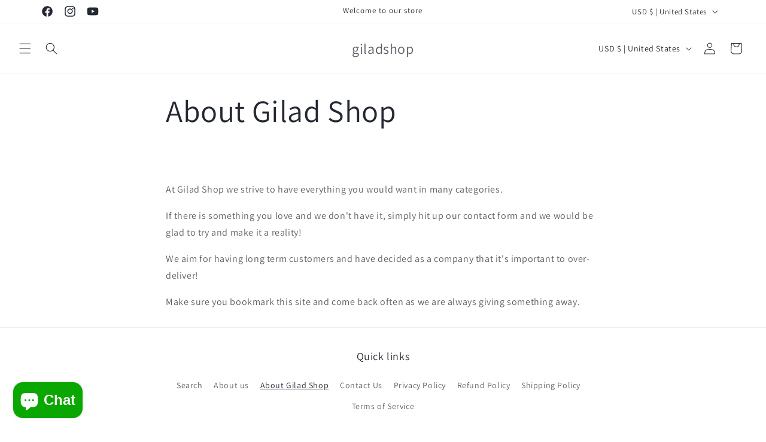

--- FILE ---
content_type: application/x-javascript
request_url: https://app.sealsubscriptions.com/shopify/public/status/shop/giladshop.myshopify.com.js?1769120835
body_size: -292
content:
var sealsubscriptions_settings_updated='1754436188c';